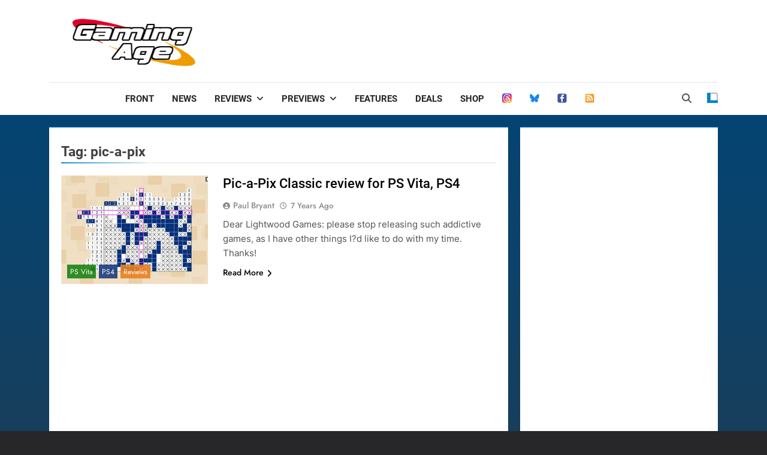

--- FILE ---
content_type: text/html; charset=utf-8
request_url: https://www.google.com/recaptcha/api2/aframe
body_size: 269
content:
<!DOCTYPE HTML><html><head><meta http-equiv="content-type" content="text/html; charset=UTF-8"></head><body><script nonce="uXwTuPO_gGQnbwBx2bqEzQ">/** Anti-fraud and anti-abuse applications only. See google.com/recaptcha */ try{var clients={'sodar':'https://pagead2.googlesyndication.com/pagead/sodar?'};window.addEventListener("message",function(a){try{if(a.source===window.parent){var b=JSON.parse(a.data);var c=clients[b['id']];if(c){var d=document.createElement('img');d.src=c+b['params']+'&rc='+(localStorage.getItem("rc::a")?sessionStorage.getItem("rc::b"):"");window.document.body.appendChild(d);sessionStorage.setItem("rc::e",parseInt(sessionStorage.getItem("rc::e")||0)+1);localStorage.setItem("rc::h",'1768857197996');}}}catch(b){}});window.parent.postMessage("_grecaptcha_ready", "*");}catch(b){}</script></body></html>